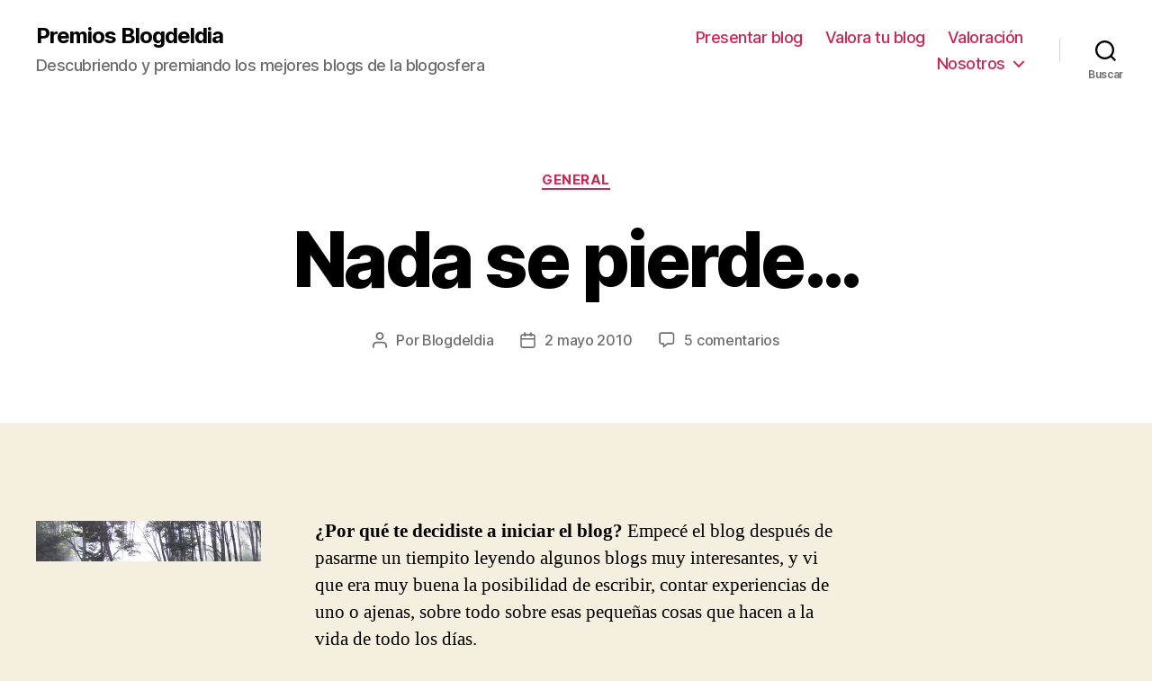

--- FILE ---
content_type: text/html; charset=UTF-8
request_url: https://www.blogdeldia.org/2010/05/nada-se-pierde/
body_size: 15475
content:
<!DOCTYPE html>

<html class="no-js" lang="es">

	<head>

		<meta charset="UTF-8">
		<meta name="viewport" content="width=device-width, initial-scale=1.0" >

		<link rel="profile" href="https://gmpg.org/xfn/11">

		<title>Nada se pierde&#8230; &#8211; Premios Blogdeldia</title>
<meta name='robots' content='max-image-preview:large' />
<link rel='dns-prefetch' href='//s.w.org' />
<link rel="alternate" type="application/rss+xml" title="Premios Blogdeldia &raquo; Feed" href="https://www.blogdeldia.org/feed/" />
<link rel="alternate" type="application/rss+xml" title="Premios Blogdeldia &raquo; Feed de los comentarios" href="https://www.blogdeldia.org/comments/feed/" />
<link rel="alternate" type="application/rss+xml" title="Premios Blogdeldia &raquo; Comentario Nada se pierde&#8230; del feed" href="https://www.blogdeldia.org/2010/05/nada-se-pierde/feed/" />
<script>
window._wpemojiSettings = {"baseUrl":"https:\/\/s.w.org\/images\/core\/emoji\/14.0.0\/72x72\/","ext":".png","svgUrl":"https:\/\/s.w.org\/images\/core\/emoji\/14.0.0\/svg\/","svgExt":".svg","source":{"concatemoji":"https:\/\/www.blogdeldia.org\/wp-includes\/js\/wp-emoji-release.min.js?ver=bc110db4411f121043e01bf0942110e6"}};
/*! This file is auto-generated */
!function(e,a,t){var n,r,o,i=a.createElement("canvas"),p=i.getContext&&i.getContext("2d");function s(e,t){var a=String.fromCharCode,e=(p.clearRect(0,0,i.width,i.height),p.fillText(a.apply(this,e),0,0),i.toDataURL());return p.clearRect(0,0,i.width,i.height),p.fillText(a.apply(this,t),0,0),e===i.toDataURL()}function c(e){var t=a.createElement("script");t.src=e,t.defer=t.type="text/javascript",a.getElementsByTagName("head")[0].appendChild(t)}for(o=Array("flag","emoji"),t.supports={everything:!0,everythingExceptFlag:!0},r=0;r<o.length;r++)t.supports[o[r]]=function(e){if(!p||!p.fillText)return!1;switch(p.textBaseline="top",p.font="600 32px Arial",e){case"flag":return s([127987,65039,8205,9895,65039],[127987,65039,8203,9895,65039])?!1:!s([55356,56826,55356,56819],[55356,56826,8203,55356,56819])&&!s([55356,57332,56128,56423,56128,56418,56128,56421,56128,56430,56128,56423,56128,56447],[55356,57332,8203,56128,56423,8203,56128,56418,8203,56128,56421,8203,56128,56430,8203,56128,56423,8203,56128,56447]);case"emoji":return!s([129777,127995,8205,129778,127999],[129777,127995,8203,129778,127999])}return!1}(o[r]),t.supports.everything=t.supports.everything&&t.supports[o[r]],"flag"!==o[r]&&(t.supports.everythingExceptFlag=t.supports.everythingExceptFlag&&t.supports[o[r]]);t.supports.everythingExceptFlag=t.supports.everythingExceptFlag&&!t.supports.flag,t.DOMReady=!1,t.readyCallback=function(){t.DOMReady=!0},t.supports.everything||(n=function(){t.readyCallback()},a.addEventListener?(a.addEventListener("DOMContentLoaded",n,!1),e.addEventListener("load",n,!1)):(e.attachEvent("onload",n),a.attachEvent("onreadystatechange",function(){"complete"===a.readyState&&t.readyCallback()})),(e=t.source||{}).concatemoji?c(e.concatemoji):e.wpemoji&&e.twemoji&&(c(e.twemoji),c(e.wpemoji)))}(window,document,window._wpemojiSettings);
</script>
<style>
img.wp-smiley,
img.emoji {
	display: inline !important;
	border: none !important;
	box-shadow: none !important;
	height: 1em !important;
	width: 1em !important;
	margin: 0 0.07em !important;
	vertical-align: -0.1em !important;
	background: none !important;
	padding: 0 !important;
}
</style>
	<link rel='stylesheet' id='wp-block-library-css'  href='https://www.blogdeldia.org/wp-includes/css/dist/block-library/style.min.css?ver=bc110db4411f121043e01bf0942110e6' media='all' />
<style id='global-styles-inline-css'>
body{--wp--preset--color--black: #000000;--wp--preset--color--cyan-bluish-gray: #abb8c3;--wp--preset--color--white: #ffffff;--wp--preset--color--pale-pink: #f78da7;--wp--preset--color--vivid-red: #cf2e2e;--wp--preset--color--luminous-vivid-orange: #ff6900;--wp--preset--color--luminous-vivid-amber: #fcb900;--wp--preset--color--light-green-cyan: #7bdcb5;--wp--preset--color--vivid-green-cyan: #00d084;--wp--preset--color--pale-cyan-blue: #8ed1fc;--wp--preset--color--vivid-cyan-blue: #0693e3;--wp--preset--color--vivid-purple: #9b51e0;--wp--preset--color--accent: #cd2653;--wp--preset--color--primary: #000000;--wp--preset--color--secondary: #6d6d6d;--wp--preset--color--subtle-background: #dcd7ca;--wp--preset--color--background: #f5efe0;--wp--preset--gradient--vivid-cyan-blue-to-vivid-purple: linear-gradient(135deg,rgba(6,147,227,1) 0%,rgb(155,81,224) 100%);--wp--preset--gradient--light-green-cyan-to-vivid-green-cyan: linear-gradient(135deg,rgb(122,220,180) 0%,rgb(0,208,130) 100%);--wp--preset--gradient--luminous-vivid-amber-to-luminous-vivid-orange: linear-gradient(135deg,rgba(252,185,0,1) 0%,rgba(255,105,0,1) 100%);--wp--preset--gradient--luminous-vivid-orange-to-vivid-red: linear-gradient(135deg,rgba(255,105,0,1) 0%,rgb(207,46,46) 100%);--wp--preset--gradient--very-light-gray-to-cyan-bluish-gray: linear-gradient(135deg,rgb(238,238,238) 0%,rgb(169,184,195) 100%);--wp--preset--gradient--cool-to-warm-spectrum: linear-gradient(135deg,rgb(74,234,220) 0%,rgb(151,120,209) 20%,rgb(207,42,186) 40%,rgb(238,44,130) 60%,rgb(251,105,98) 80%,rgb(254,248,76) 100%);--wp--preset--gradient--blush-light-purple: linear-gradient(135deg,rgb(255,206,236) 0%,rgb(152,150,240) 100%);--wp--preset--gradient--blush-bordeaux: linear-gradient(135deg,rgb(254,205,165) 0%,rgb(254,45,45) 50%,rgb(107,0,62) 100%);--wp--preset--gradient--luminous-dusk: linear-gradient(135deg,rgb(255,203,112) 0%,rgb(199,81,192) 50%,rgb(65,88,208) 100%);--wp--preset--gradient--pale-ocean: linear-gradient(135deg,rgb(255,245,203) 0%,rgb(182,227,212) 50%,rgb(51,167,181) 100%);--wp--preset--gradient--electric-grass: linear-gradient(135deg,rgb(202,248,128) 0%,rgb(113,206,126) 100%);--wp--preset--gradient--midnight: linear-gradient(135deg,rgb(2,3,129) 0%,rgb(40,116,252) 100%);--wp--preset--duotone--dark-grayscale: url('#wp-duotone-dark-grayscale');--wp--preset--duotone--grayscale: url('#wp-duotone-grayscale');--wp--preset--duotone--purple-yellow: url('#wp-duotone-purple-yellow');--wp--preset--duotone--blue-red: url('#wp-duotone-blue-red');--wp--preset--duotone--midnight: url('#wp-duotone-midnight');--wp--preset--duotone--magenta-yellow: url('#wp-duotone-magenta-yellow');--wp--preset--duotone--purple-green: url('#wp-duotone-purple-green');--wp--preset--duotone--blue-orange: url('#wp-duotone-blue-orange');--wp--preset--font-size--small: 18px;--wp--preset--font-size--medium: 20px;--wp--preset--font-size--large: 26.25px;--wp--preset--font-size--x-large: 42px;--wp--preset--font-size--normal: 21px;--wp--preset--font-size--larger: 32px;}.has-black-color{color: var(--wp--preset--color--black) !important;}.has-cyan-bluish-gray-color{color: var(--wp--preset--color--cyan-bluish-gray) !important;}.has-white-color{color: var(--wp--preset--color--white) !important;}.has-pale-pink-color{color: var(--wp--preset--color--pale-pink) !important;}.has-vivid-red-color{color: var(--wp--preset--color--vivid-red) !important;}.has-luminous-vivid-orange-color{color: var(--wp--preset--color--luminous-vivid-orange) !important;}.has-luminous-vivid-amber-color{color: var(--wp--preset--color--luminous-vivid-amber) !important;}.has-light-green-cyan-color{color: var(--wp--preset--color--light-green-cyan) !important;}.has-vivid-green-cyan-color{color: var(--wp--preset--color--vivid-green-cyan) !important;}.has-pale-cyan-blue-color{color: var(--wp--preset--color--pale-cyan-blue) !important;}.has-vivid-cyan-blue-color{color: var(--wp--preset--color--vivid-cyan-blue) !important;}.has-vivid-purple-color{color: var(--wp--preset--color--vivid-purple) !important;}.has-black-background-color{background-color: var(--wp--preset--color--black) !important;}.has-cyan-bluish-gray-background-color{background-color: var(--wp--preset--color--cyan-bluish-gray) !important;}.has-white-background-color{background-color: var(--wp--preset--color--white) !important;}.has-pale-pink-background-color{background-color: var(--wp--preset--color--pale-pink) !important;}.has-vivid-red-background-color{background-color: var(--wp--preset--color--vivid-red) !important;}.has-luminous-vivid-orange-background-color{background-color: var(--wp--preset--color--luminous-vivid-orange) !important;}.has-luminous-vivid-amber-background-color{background-color: var(--wp--preset--color--luminous-vivid-amber) !important;}.has-light-green-cyan-background-color{background-color: var(--wp--preset--color--light-green-cyan) !important;}.has-vivid-green-cyan-background-color{background-color: var(--wp--preset--color--vivid-green-cyan) !important;}.has-pale-cyan-blue-background-color{background-color: var(--wp--preset--color--pale-cyan-blue) !important;}.has-vivid-cyan-blue-background-color{background-color: var(--wp--preset--color--vivid-cyan-blue) !important;}.has-vivid-purple-background-color{background-color: var(--wp--preset--color--vivid-purple) !important;}.has-black-border-color{border-color: var(--wp--preset--color--black) !important;}.has-cyan-bluish-gray-border-color{border-color: var(--wp--preset--color--cyan-bluish-gray) !important;}.has-white-border-color{border-color: var(--wp--preset--color--white) !important;}.has-pale-pink-border-color{border-color: var(--wp--preset--color--pale-pink) !important;}.has-vivid-red-border-color{border-color: var(--wp--preset--color--vivid-red) !important;}.has-luminous-vivid-orange-border-color{border-color: var(--wp--preset--color--luminous-vivid-orange) !important;}.has-luminous-vivid-amber-border-color{border-color: var(--wp--preset--color--luminous-vivid-amber) !important;}.has-light-green-cyan-border-color{border-color: var(--wp--preset--color--light-green-cyan) !important;}.has-vivid-green-cyan-border-color{border-color: var(--wp--preset--color--vivid-green-cyan) !important;}.has-pale-cyan-blue-border-color{border-color: var(--wp--preset--color--pale-cyan-blue) !important;}.has-vivid-cyan-blue-border-color{border-color: var(--wp--preset--color--vivid-cyan-blue) !important;}.has-vivid-purple-border-color{border-color: var(--wp--preset--color--vivid-purple) !important;}.has-vivid-cyan-blue-to-vivid-purple-gradient-background{background: var(--wp--preset--gradient--vivid-cyan-blue-to-vivid-purple) !important;}.has-light-green-cyan-to-vivid-green-cyan-gradient-background{background: var(--wp--preset--gradient--light-green-cyan-to-vivid-green-cyan) !important;}.has-luminous-vivid-amber-to-luminous-vivid-orange-gradient-background{background: var(--wp--preset--gradient--luminous-vivid-amber-to-luminous-vivid-orange) !important;}.has-luminous-vivid-orange-to-vivid-red-gradient-background{background: var(--wp--preset--gradient--luminous-vivid-orange-to-vivid-red) !important;}.has-very-light-gray-to-cyan-bluish-gray-gradient-background{background: var(--wp--preset--gradient--very-light-gray-to-cyan-bluish-gray) !important;}.has-cool-to-warm-spectrum-gradient-background{background: var(--wp--preset--gradient--cool-to-warm-spectrum) !important;}.has-blush-light-purple-gradient-background{background: var(--wp--preset--gradient--blush-light-purple) !important;}.has-blush-bordeaux-gradient-background{background: var(--wp--preset--gradient--blush-bordeaux) !important;}.has-luminous-dusk-gradient-background{background: var(--wp--preset--gradient--luminous-dusk) !important;}.has-pale-ocean-gradient-background{background: var(--wp--preset--gradient--pale-ocean) !important;}.has-electric-grass-gradient-background{background: var(--wp--preset--gradient--electric-grass) !important;}.has-midnight-gradient-background{background: var(--wp--preset--gradient--midnight) !important;}.has-small-font-size{font-size: var(--wp--preset--font-size--small) !important;}.has-medium-font-size{font-size: var(--wp--preset--font-size--medium) !important;}.has-large-font-size{font-size: var(--wp--preset--font-size--large) !important;}.has-x-large-font-size{font-size: var(--wp--preset--font-size--x-large) !important;}
</style>
<link rel='stylesheet' id='twentytwenty-style-css'  href='https://www.blogdeldia.org/wp-content/themes/twentytwenty/style.css?ver=2.0' media='all' />
<style id='twentytwenty-style-inline-css'>
.color-accent,.color-accent-hover:hover,.color-accent-hover:focus,:root .has-accent-color,.has-drop-cap:not(:focus):first-letter,.wp-block-button.is-style-outline,a { color: #cd2653; }blockquote,.border-color-accent,.border-color-accent-hover:hover,.border-color-accent-hover:focus { border-color: #cd2653; }button,.button,.faux-button,.wp-block-button__link,.wp-block-file .wp-block-file__button,input[type="button"],input[type="reset"],input[type="submit"],.bg-accent,.bg-accent-hover:hover,.bg-accent-hover:focus,:root .has-accent-background-color,.comment-reply-link { background-color: #cd2653; }.fill-children-accent,.fill-children-accent * { fill: #cd2653; }body,.entry-title a,:root .has-primary-color { color: #000000; }:root .has-primary-background-color { background-color: #000000; }cite,figcaption,.wp-caption-text,.post-meta,.entry-content .wp-block-archives li,.entry-content .wp-block-categories li,.entry-content .wp-block-latest-posts li,.wp-block-latest-comments__comment-date,.wp-block-latest-posts__post-date,.wp-block-embed figcaption,.wp-block-image figcaption,.wp-block-pullquote cite,.comment-metadata,.comment-respond .comment-notes,.comment-respond .logged-in-as,.pagination .dots,.entry-content hr:not(.has-background),hr.styled-separator,:root .has-secondary-color { color: #6d6d6d; }:root .has-secondary-background-color { background-color: #6d6d6d; }pre,fieldset,input,textarea,table,table *,hr { border-color: #dcd7ca; }caption,code,code,kbd,samp,.wp-block-table.is-style-stripes tbody tr:nth-child(odd),:root .has-subtle-background-background-color { background-color: #dcd7ca; }.wp-block-table.is-style-stripes { border-bottom-color: #dcd7ca; }.wp-block-latest-posts.is-grid li { border-top-color: #dcd7ca; }:root .has-subtle-background-color { color: #dcd7ca; }body:not(.overlay-header) .primary-menu > li > a,body:not(.overlay-header) .primary-menu > li > .icon,.modal-menu a,.footer-menu a, .footer-widgets a,#site-footer .wp-block-button.is-style-outline,.wp-block-pullquote:before,.singular:not(.overlay-header) .entry-header a,.archive-header a,.header-footer-group .color-accent,.header-footer-group .color-accent-hover:hover { color: #cd2653; }.social-icons a,#site-footer button:not(.toggle),#site-footer .button,#site-footer .faux-button,#site-footer .wp-block-button__link,#site-footer .wp-block-file__button,#site-footer input[type="button"],#site-footer input[type="reset"],#site-footer input[type="submit"] { background-color: #cd2653; }.header-footer-group,body:not(.overlay-header) #site-header .toggle,.menu-modal .toggle { color: #000000; }body:not(.overlay-header) .primary-menu ul { background-color: #000000; }body:not(.overlay-header) .primary-menu > li > ul:after { border-bottom-color: #000000; }body:not(.overlay-header) .primary-menu ul ul:after { border-left-color: #000000; }.site-description,body:not(.overlay-header) .toggle-inner .toggle-text,.widget .post-date,.widget .rss-date,.widget_archive li,.widget_categories li,.widget cite,.widget_pages li,.widget_meta li,.widget_nav_menu li,.powered-by-wordpress,.to-the-top,.singular .entry-header .post-meta,.singular:not(.overlay-header) .entry-header .post-meta a { color: #6d6d6d; }.header-footer-group pre,.header-footer-group fieldset,.header-footer-group input,.header-footer-group textarea,.header-footer-group table,.header-footer-group table *,.footer-nav-widgets-wrapper,#site-footer,.menu-modal nav *,.footer-widgets-outer-wrapper,.footer-top { border-color: #dcd7ca; }.header-footer-group table caption,body:not(.overlay-header) .header-inner .toggle-wrapper::before { background-color: #dcd7ca; }
</style>
<link rel='stylesheet' id='twentytwenty-print-style-css'  href='https://www.blogdeldia.org/wp-content/themes/twentytwenty/print.css?ver=2.0' media='print' />
<script src='https://www.blogdeldia.org/wp-content/themes/twentytwenty/assets/js/index.js?ver=2.0' id='twentytwenty-js-js' async></script>
<link rel="https://api.w.org/" href="https://www.blogdeldia.org/wp-json/" /><link rel="alternate" type="application/json" href="https://www.blogdeldia.org/wp-json/wp/v2/posts/2340" /><link rel="EditURI" type="application/rsd+xml" title="RSD" href="https://www.blogdeldia.org/xmlrpc.php?rsd" />
<link rel="wlwmanifest" type="application/wlwmanifest+xml" href="https://www.blogdeldia.org/wp-includes/wlwmanifest.xml" /> 

<link rel="canonical" href="https://www.blogdeldia.org/2010/05/nada-se-pierde/" />
<link rel='shortlink' href='https://www.blogdeldia.org/?p=2340' />
<link rel="alternate" type="application/json+oembed" href="https://www.blogdeldia.org/wp-json/oembed/1.0/embed?url=https%3A%2F%2Fwww.blogdeldia.org%2F2010%2F05%2Fnada-se-pierde%2F" />
<link rel="alternate" type="text/xml+oembed" href="https://www.blogdeldia.org/wp-json/oembed/1.0/embed?url=https%3A%2F%2Fwww.blogdeldia.org%2F2010%2F05%2Fnada-se-pierde%2F&#038;format=xml" />
	<script>document.documentElement.className = document.documentElement.className.replace( 'no-js', 'js' );</script>
	<link rel="icon" href="https://www.blogdeldia.org/wp-content/uploads/2017/11/Blogdeldia-favicon.jpg" sizes="32x32" />
<link rel="icon" href="https://www.blogdeldia.org/wp-content/uploads/2017/11/Blogdeldia-favicon.jpg" sizes="192x192" />
<link rel="apple-touch-icon" href="https://www.blogdeldia.org/wp-content/uploads/2017/11/Blogdeldia-favicon.jpg" />
<meta name="msapplication-TileImage" content="https://www.blogdeldia.org/wp-content/uploads/2017/11/Blogdeldia-favicon.jpg" />

	</head>

	<body class="post-template-default single single-post postid-2340 single-format-standard wp-embed-responsive singular enable-search-modal missing-post-thumbnail has-single-pagination showing-comments hide-avatars footer-top-visible">

		<a class="skip-link screen-reader-text" href="#site-content">Saltar al contenido</a><svg xmlns="http://www.w3.org/2000/svg" viewBox="0 0 0 0" width="0" height="0" focusable="false" role="none" style="visibility: hidden; position: absolute; left: -9999px; overflow: hidden;" ><defs><filter id="wp-duotone-dark-grayscale"><feColorMatrix color-interpolation-filters="sRGB" type="matrix" values=" .299 .587 .114 0 0 .299 .587 .114 0 0 .299 .587 .114 0 0 .299 .587 .114 0 0 " /><feComponentTransfer color-interpolation-filters="sRGB" ><feFuncR type="table" tableValues="0 0.49803921568627" /><feFuncG type="table" tableValues="0 0.49803921568627" /><feFuncB type="table" tableValues="0 0.49803921568627" /><feFuncA type="table" tableValues="1 1" /></feComponentTransfer><feComposite in2="SourceGraphic" operator="in" /></filter></defs></svg><svg xmlns="http://www.w3.org/2000/svg" viewBox="0 0 0 0" width="0" height="0" focusable="false" role="none" style="visibility: hidden; position: absolute; left: -9999px; overflow: hidden;" ><defs><filter id="wp-duotone-grayscale"><feColorMatrix color-interpolation-filters="sRGB" type="matrix" values=" .299 .587 .114 0 0 .299 .587 .114 0 0 .299 .587 .114 0 0 .299 .587 .114 0 0 " /><feComponentTransfer color-interpolation-filters="sRGB" ><feFuncR type="table" tableValues="0 1" /><feFuncG type="table" tableValues="0 1" /><feFuncB type="table" tableValues="0 1" /><feFuncA type="table" tableValues="1 1" /></feComponentTransfer><feComposite in2="SourceGraphic" operator="in" /></filter></defs></svg><svg xmlns="http://www.w3.org/2000/svg" viewBox="0 0 0 0" width="0" height="0" focusable="false" role="none" style="visibility: hidden; position: absolute; left: -9999px; overflow: hidden;" ><defs><filter id="wp-duotone-purple-yellow"><feColorMatrix color-interpolation-filters="sRGB" type="matrix" values=" .299 .587 .114 0 0 .299 .587 .114 0 0 .299 .587 .114 0 0 .299 .587 .114 0 0 " /><feComponentTransfer color-interpolation-filters="sRGB" ><feFuncR type="table" tableValues="0.54901960784314 0.98823529411765" /><feFuncG type="table" tableValues="0 1" /><feFuncB type="table" tableValues="0.71764705882353 0.25490196078431" /><feFuncA type="table" tableValues="1 1" /></feComponentTransfer><feComposite in2="SourceGraphic" operator="in" /></filter></defs></svg><svg xmlns="http://www.w3.org/2000/svg" viewBox="0 0 0 0" width="0" height="0" focusable="false" role="none" style="visibility: hidden; position: absolute; left: -9999px; overflow: hidden;" ><defs><filter id="wp-duotone-blue-red"><feColorMatrix color-interpolation-filters="sRGB" type="matrix" values=" .299 .587 .114 0 0 .299 .587 .114 0 0 .299 .587 .114 0 0 .299 .587 .114 0 0 " /><feComponentTransfer color-interpolation-filters="sRGB" ><feFuncR type="table" tableValues="0 1" /><feFuncG type="table" tableValues="0 0.27843137254902" /><feFuncB type="table" tableValues="0.5921568627451 0.27843137254902" /><feFuncA type="table" tableValues="1 1" /></feComponentTransfer><feComposite in2="SourceGraphic" operator="in" /></filter></defs></svg><svg xmlns="http://www.w3.org/2000/svg" viewBox="0 0 0 0" width="0" height="0" focusable="false" role="none" style="visibility: hidden; position: absolute; left: -9999px; overflow: hidden;" ><defs><filter id="wp-duotone-midnight"><feColorMatrix color-interpolation-filters="sRGB" type="matrix" values=" .299 .587 .114 0 0 .299 .587 .114 0 0 .299 .587 .114 0 0 .299 .587 .114 0 0 " /><feComponentTransfer color-interpolation-filters="sRGB" ><feFuncR type="table" tableValues="0 0" /><feFuncG type="table" tableValues="0 0.64705882352941" /><feFuncB type="table" tableValues="0 1" /><feFuncA type="table" tableValues="1 1" /></feComponentTransfer><feComposite in2="SourceGraphic" operator="in" /></filter></defs></svg><svg xmlns="http://www.w3.org/2000/svg" viewBox="0 0 0 0" width="0" height="0" focusable="false" role="none" style="visibility: hidden; position: absolute; left: -9999px; overflow: hidden;" ><defs><filter id="wp-duotone-magenta-yellow"><feColorMatrix color-interpolation-filters="sRGB" type="matrix" values=" .299 .587 .114 0 0 .299 .587 .114 0 0 .299 .587 .114 0 0 .299 .587 .114 0 0 " /><feComponentTransfer color-interpolation-filters="sRGB" ><feFuncR type="table" tableValues="0.78039215686275 1" /><feFuncG type="table" tableValues="0 0.94901960784314" /><feFuncB type="table" tableValues="0.35294117647059 0.47058823529412" /><feFuncA type="table" tableValues="1 1" /></feComponentTransfer><feComposite in2="SourceGraphic" operator="in" /></filter></defs></svg><svg xmlns="http://www.w3.org/2000/svg" viewBox="0 0 0 0" width="0" height="0" focusable="false" role="none" style="visibility: hidden; position: absolute; left: -9999px; overflow: hidden;" ><defs><filter id="wp-duotone-purple-green"><feColorMatrix color-interpolation-filters="sRGB" type="matrix" values=" .299 .587 .114 0 0 .299 .587 .114 0 0 .299 .587 .114 0 0 .299 .587 .114 0 0 " /><feComponentTransfer color-interpolation-filters="sRGB" ><feFuncR type="table" tableValues="0.65098039215686 0.40392156862745" /><feFuncG type="table" tableValues="0 1" /><feFuncB type="table" tableValues="0.44705882352941 0.4" /><feFuncA type="table" tableValues="1 1" /></feComponentTransfer><feComposite in2="SourceGraphic" operator="in" /></filter></defs></svg><svg xmlns="http://www.w3.org/2000/svg" viewBox="0 0 0 0" width="0" height="0" focusable="false" role="none" style="visibility: hidden; position: absolute; left: -9999px; overflow: hidden;" ><defs><filter id="wp-duotone-blue-orange"><feColorMatrix color-interpolation-filters="sRGB" type="matrix" values=" .299 .587 .114 0 0 .299 .587 .114 0 0 .299 .587 .114 0 0 .299 .587 .114 0 0 " /><feComponentTransfer color-interpolation-filters="sRGB" ><feFuncR type="table" tableValues="0.098039215686275 1" /><feFuncG type="table" tableValues="0 0.66274509803922" /><feFuncB type="table" tableValues="0.84705882352941 0.41960784313725" /><feFuncA type="table" tableValues="1 1" /></feComponentTransfer><feComposite in2="SourceGraphic" operator="in" /></filter></defs></svg>
		<header id="site-header" class="header-footer-group">

			<div class="header-inner section-inner">

				<div class="header-titles-wrapper">

					
						<button class="toggle search-toggle mobile-search-toggle" data-toggle-target=".search-modal" data-toggle-body-class="showing-search-modal" data-set-focus=".search-modal .search-field" aria-expanded="false">
							<span class="toggle-inner">
								<span class="toggle-icon">
									<svg class="svg-icon" aria-hidden="true" role="img" focusable="false" xmlns="http://www.w3.org/2000/svg" width="23" height="23" viewBox="0 0 23 23"><path d="M38.710696,48.0601792 L43,52.3494831 L41.3494831,54 L37.0601792,49.710696 C35.2632422,51.1481185 32.9839107,52.0076499 30.5038249,52.0076499 C24.7027226,52.0076499 20,47.3049272 20,41.5038249 C20,35.7027226 24.7027226,31 30.5038249,31 C36.3049272,31 41.0076499,35.7027226 41.0076499,41.5038249 C41.0076499,43.9839107 40.1481185,46.2632422 38.710696,48.0601792 Z M36.3875844,47.1716785 C37.8030221,45.7026647 38.6734666,43.7048964 38.6734666,41.5038249 C38.6734666,36.9918565 35.0157934,33.3341833 30.5038249,33.3341833 C25.9918565,33.3341833 22.3341833,36.9918565 22.3341833,41.5038249 C22.3341833,46.0157934 25.9918565,49.6734666 30.5038249,49.6734666 C32.7048964,49.6734666 34.7026647,48.8030221 36.1716785,47.3875844 C36.2023931,47.347638 36.2360451,47.3092237 36.2726343,47.2726343 C36.3092237,47.2360451 36.347638,47.2023931 36.3875844,47.1716785 Z" transform="translate(-20 -31)" /></svg>								</span>
								<span class="toggle-text">Buscar</span>
							</span>
						</button><!-- .search-toggle -->

					
					<div class="header-titles">

						<div class="site-title faux-heading"><a href="https://www.blogdeldia.org/">Premios Blogdeldia</a></div><div class="site-description">Descubriendo y premiando los mejores blogs de la blogosfera</div><!-- .site-description -->
					</div><!-- .header-titles -->

					<button class="toggle nav-toggle mobile-nav-toggle" data-toggle-target=".menu-modal"  data-toggle-body-class="showing-menu-modal" aria-expanded="false" data-set-focus=".close-nav-toggle">
						<span class="toggle-inner">
							<span class="toggle-icon">
								<svg class="svg-icon" aria-hidden="true" role="img" focusable="false" xmlns="http://www.w3.org/2000/svg" width="26" height="7" viewBox="0 0 26 7"><path fill-rule="evenodd" d="M332.5,45 C330.567003,45 329,43.4329966 329,41.5 C329,39.5670034 330.567003,38 332.5,38 C334.432997,38 336,39.5670034 336,41.5 C336,43.4329966 334.432997,45 332.5,45 Z M342,45 C340.067003,45 338.5,43.4329966 338.5,41.5 C338.5,39.5670034 340.067003,38 342,38 C343.932997,38 345.5,39.5670034 345.5,41.5 C345.5,43.4329966 343.932997,45 342,45 Z M351.5,45 C349.567003,45 348,43.4329966 348,41.5 C348,39.5670034 349.567003,38 351.5,38 C353.432997,38 355,39.5670034 355,41.5 C355,43.4329966 353.432997,45 351.5,45 Z" transform="translate(-329 -38)" /></svg>							</span>
							<span class="toggle-text">Menú</span>
						</span>
					</button><!-- .nav-toggle -->

				</div><!-- .header-titles-wrapper -->

				<div class="header-navigation-wrapper">

					
							<nav class="primary-menu-wrapper" aria-label="Horizontal">

								<ul class="primary-menu reset-list-style">

								<li class="page_item page-item-74"><a href="https://www.blogdeldia.org/recomendar-blog/">Presentar blog</a></li>
<li class="page_item page-item-1053"><a href="https://www.blogdeldia.org/valora-tu-blog/">Valora tu blog</a></li>
<li class="page_item page-item-8"><a href="https://www.blogdeldia.org/valoracion/">Valoración</a></li>
<li class="page_item page-item-20 page_item_has_children menu-item-has-children"><a href="https://www.blogdeldia.org/acerca/">Nosotros</a><span class="icon"></span>
<ul class='children'>
	<li class="page_item page-item-4850"><a href="https://www.blogdeldia.org/acerca/cookie-policy/">Política de cookies</a></li>
	<li class="page_item page-item-4846"><a href="https://www.blogdeldia.org/acerca/politica-de-privacidad/">Política de privacidad</a></li>
</ul>
</li>

								</ul>

							</nav><!-- .primary-menu-wrapper -->

						
						<div class="header-toggles hide-no-js">

						
							<div class="toggle-wrapper search-toggle-wrapper">

								<button class="toggle search-toggle desktop-search-toggle" data-toggle-target=".search-modal" data-toggle-body-class="showing-search-modal" data-set-focus=".search-modal .search-field" aria-expanded="false">
									<span class="toggle-inner">
										<svg class="svg-icon" aria-hidden="true" role="img" focusable="false" xmlns="http://www.w3.org/2000/svg" width="23" height="23" viewBox="0 0 23 23"><path d="M38.710696,48.0601792 L43,52.3494831 L41.3494831,54 L37.0601792,49.710696 C35.2632422,51.1481185 32.9839107,52.0076499 30.5038249,52.0076499 C24.7027226,52.0076499 20,47.3049272 20,41.5038249 C20,35.7027226 24.7027226,31 30.5038249,31 C36.3049272,31 41.0076499,35.7027226 41.0076499,41.5038249 C41.0076499,43.9839107 40.1481185,46.2632422 38.710696,48.0601792 Z M36.3875844,47.1716785 C37.8030221,45.7026647 38.6734666,43.7048964 38.6734666,41.5038249 C38.6734666,36.9918565 35.0157934,33.3341833 30.5038249,33.3341833 C25.9918565,33.3341833 22.3341833,36.9918565 22.3341833,41.5038249 C22.3341833,46.0157934 25.9918565,49.6734666 30.5038249,49.6734666 C32.7048964,49.6734666 34.7026647,48.8030221 36.1716785,47.3875844 C36.2023931,47.347638 36.2360451,47.3092237 36.2726343,47.2726343 C36.3092237,47.2360451 36.347638,47.2023931 36.3875844,47.1716785 Z" transform="translate(-20 -31)" /></svg>										<span class="toggle-text">Buscar</span>
									</span>
								</button><!-- .search-toggle -->

							</div>

							
						</div><!-- .header-toggles -->
						
				</div><!-- .header-navigation-wrapper -->

			</div><!-- .header-inner -->

			<div class="search-modal cover-modal header-footer-group" data-modal-target-string=".search-modal" role="dialog" aria-modal="true" aria-label="Buscar">

	<div class="search-modal-inner modal-inner">

		<div class="section-inner">

			<form role="search" aria-label="Buscar:" method="get" class="search-form" action="https://www.blogdeldia.org/">
	<label for="search-form-1">
		<span class="screen-reader-text">Buscar:</span>
		<input type="search" id="search-form-1" class="search-field" placeholder="Buscar &hellip;" value="" name="s" />
	</label>
	<input type="submit" class="search-submit" value="Buscar" />
</form>

			<button class="toggle search-untoggle close-search-toggle fill-children-current-color" data-toggle-target=".search-modal" data-toggle-body-class="showing-search-modal" data-set-focus=".search-modal .search-field">
				<span class="screen-reader-text">Cerrar la búsqueda</span>
				<svg class="svg-icon" aria-hidden="true" role="img" focusable="false" xmlns="http://www.w3.org/2000/svg" width="16" height="16" viewBox="0 0 16 16"><polygon fill="" fill-rule="evenodd" points="6.852 7.649 .399 1.195 1.445 .149 7.899 6.602 14.352 .149 15.399 1.195 8.945 7.649 15.399 14.102 14.352 15.149 7.899 8.695 1.445 15.149 .399 14.102" /></svg>			</button><!-- .search-toggle -->

		</div><!-- .section-inner -->

	</div><!-- .search-modal-inner -->

</div><!-- .menu-modal -->

		</header><!-- #site-header -->

		
<div class="menu-modal cover-modal header-footer-group" data-modal-target-string=".menu-modal">

	<div class="menu-modal-inner modal-inner">

		<div class="menu-wrapper section-inner">

			<div class="menu-top">

				<button class="toggle close-nav-toggle fill-children-current-color" data-toggle-target=".menu-modal" data-toggle-body-class="showing-menu-modal" data-set-focus=".menu-modal">
					<span class="toggle-text">Cerrar el menú</span>
					<svg class="svg-icon" aria-hidden="true" role="img" focusable="false" xmlns="http://www.w3.org/2000/svg" width="16" height="16" viewBox="0 0 16 16"><polygon fill="" fill-rule="evenodd" points="6.852 7.649 .399 1.195 1.445 .149 7.899 6.602 14.352 .149 15.399 1.195 8.945 7.649 15.399 14.102 14.352 15.149 7.899 8.695 1.445 15.149 .399 14.102" /></svg>				</button><!-- .nav-toggle -->

				
					<nav class="mobile-menu" aria-label="Móvil">

						<ul class="modal-menu reset-list-style">

						<li class="page_item page-item-74"><div class="ancestor-wrapper"><a href="https://www.blogdeldia.org/recomendar-blog/">Presentar blog</a></div><!-- .ancestor-wrapper --></li>
<li class="page_item page-item-1053"><div class="ancestor-wrapper"><a href="https://www.blogdeldia.org/valora-tu-blog/">Valora tu blog</a></div><!-- .ancestor-wrapper --></li>
<li class="page_item page-item-8"><div class="ancestor-wrapper"><a href="https://www.blogdeldia.org/valoracion/">Valoración</a></div><!-- .ancestor-wrapper --></li>
<li class="page_item page-item-20 page_item_has_children menu-item-has-children"><div class="ancestor-wrapper"><a href="https://www.blogdeldia.org/acerca/">Nosotros</a><button class="toggle sub-menu-toggle fill-children-current-color" data-toggle-target=".menu-modal .page-item-20 > ul" data-toggle-type="slidetoggle" data-toggle-duration="250" aria-expanded="false"><span class="screen-reader-text">Mostrar el submenú</span><svg class="svg-icon" aria-hidden="true" role="img" focusable="false" xmlns="http://www.w3.org/2000/svg" width="20" height="12" viewBox="0 0 20 12"><polygon fill="" fill-rule="evenodd" points="1319.899 365.778 1327.678 358 1329.799 360.121 1319.899 370.021 1310 360.121 1312.121 358" transform="translate(-1310 -358)" /></svg></button></div><!-- .ancestor-wrapper -->
<ul class='children'>
	<li class="page_item page-item-4850"><div class="ancestor-wrapper"><a href="https://www.blogdeldia.org/acerca/cookie-policy/">Política de cookies</a></div><!-- .ancestor-wrapper --></li>
	<li class="page_item page-item-4846"><div class="ancestor-wrapper"><a href="https://www.blogdeldia.org/acerca/politica-de-privacidad/">Política de privacidad</a></div><!-- .ancestor-wrapper --></li>
</ul>
</li>

						</ul>

					</nav>

					
			</div><!-- .menu-top -->

			<div class="menu-bottom">

				
			</div><!-- .menu-bottom -->

		</div><!-- .menu-wrapper -->

	</div><!-- .menu-modal-inner -->

</div><!-- .menu-modal -->

<main id="site-content">

	
<article class="post-2340 post type-post status-publish format-standard hentry category-general" id="post-2340">

	
<header class="entry-header has-text-align-center header-footer-group">

	<div class="entry-header-inner section-inner medium">

		
			<div class="entry-categories">
				<span class="screen-reader-text">Categorías</span>
				<div class="entry-categories-inner">
					<a href="https://www.blogdeldia.org/category/general/" rel="category tag">General</a>				</div><!-- .entry-categories-inner -->
			</div><!-- .entry-categories -->

			<h1 class="entry-title">Nada se pierde&#8230;</h1>
		<div class="post-meta-wrapper post-meta-single post-meta-single-top">

			<ul class="post-meta">

									<li class="post-author meta-wrapper">
						<span class="meta-icon">
							<span class="screen-reader-text">Autor de la entrada</span>
							<svg class="svg-icon" aria-hidden="true" role="img" focusable="false" xmlns="http://www.w3.org/2000/svg" width="18" height="20" viewBox="0 0 18 20"><path fill="" d="M18,19 C18,19.5522847 17.5522847,20 17,20 C16.4477153,20 16,19.5522847 16,19 L16,17 C16,15.3431458 14.6568542,14 13,14 L5,14 C3.34314575,14 2,15.3431458 2,17 L2,19 C2,19.5522847 1.55228475,20 1,20 C0.44771525,20 0,19.5522847 0,19 L0,17 C0,14.2385763 2.23857625,12 5,12 L13,12 C15.7614237,12 18,14.2385763 18,17 L18,19 Z M9,10 C6.23857625,10 4,7.76142375 4,5 C4,2.23857625 6.23857625,0 9,0 C11.7614237,0 14,2.23857625 14,5 C14,7.76142375 11.7614237,10 9,10 Z M9,8 C10.6568542,8 12,6.65685425 12,5 C12,3.34314575 10.6568542,2 9,2 C7.34314575,2 6,3.34314575 6,5 C6,6.65685425 7.34314575,8 9,8 Z" /></svg>						</span>
						<span class="meta-text">
							Por <a href="https://www.blogdeldia.org/author/blogdeldia/">Blogdeldia</a>						</span>
					</li>
										<li class="post-date meta-wrapper">
						<span class="meta-icon">
							<span class="screen-reader-text">Fecha de la entrada</span>
							<svg class="svg-icon" aria-hidden="true" role="img" focusable="false" xmlns="http://www.w3.org/2000/svg" width="18" height="19" viewBox="0 0 18 19"><path fill="" d="M4.60069444,4.09375 L3.25,4.09375 C2.47334957,4.09375 1.84375,4.72334957 1.84375,5.5 L1.84375,7.26736111 L16.15625,7.26736111 L16.15625,5.5 C16.15625,4.72334957 15.5266504,4.09375 14.75,4.09375 L13.3993056,4.09375 L13.3993056,4.55555556 C13.3993056,5.02154581 13.0215458,5.39930556 12.5555556,5.39930556 C12.0895653,5.39930556 11.7118056,5.02154581 11.7118056,4.55555556 L11.7118056,4.09375 L6.28819444,4.09375 L6.28819444,4.55555556 C6.28819444,5.02154581 5.9104347,5.39930556 5.44444444,5.39930556 C4.97845419,5.39930556 4.60069444,5.02154581 4.60069444,4.55555556 L4.60069444,4.09375 Z M6.28819444,2.40625 L11.7118056,2.40625 L11.7118056,1 C11.7118056,0.534009742 12.0895653,0.15625 12.5555556,0.15625 C13.0215458,0.15625 13.3993056,0.534009742 13.3993056,1 L13.3993056,2.40625 L14.75,2.40625 C16.4586309,2.40625 17.84375,3.79136906 17.84375,5.5 L17.84375,15.875 C17.84375,17.5836309 16.4586309,18.96875 14.75,18.96875 L3.25,18.96875 C1.54136906,18.96875 0.15625,17.5836309 0.15625,15.875 L0.15625,5.5 C0.15625,3.79136906 1.54136906,2.40625 3.25,2.40625 L4.60069444,2.40625 L4.60069444,1 C4.60069444,0.534009742 4.97845419,0.15625 5.44444444,0.15625 C5.9104347,0.15625 6.28819444,0.534009742 6.28819444,1 L6.28819444,2.40625 Z M1.84375,8.95486111 L1.84375,15.875 C1.84375,16.6516504 2.47334957,17.28125 3.25,17.28125 L14.75,17.28125 C15.5266504,17.28125 16.15625,16.6516504 16.15625,15.875 L16.15625,8.95486111 L1.84375,8.95486111 Z" /></svg>						</span>
						<span class="meta-text">
							<a href="https://www.blogdeldia.org/2010/05/nada-se-pierde/">2 mayo 2010</a>
						</span>
					</li>
										<li class="post-comment-link meta-wrapper">
						<span class="meta-icon">
							<svg class="svg-icon" aria-hidden="true" role="img" focusable="false" xmlns="http://www.w3.org/2000/svg" width="19" height="19" viewBox="0 0 19 19"><path d="M9.43016863,13.2235931 C9.58624731,13.094699 9.7823475,13.0241935 9.98476849,13.0241935 L15.0564516,13.0241935 C15.8581553,13.0241935 16.5080645,12.3742843 16.5080645,11.5725806 L16.5080645,3.44354839 C16.5080645,2.64184472 15.8581553,1.99193548 15.0564516,1.99193548 L3.44354839,1.99193548 C2.64184472,1.99193548 1.99193548,2.64184472 1.99193548,3.44354839 L1.99193548,11.5725806 C1.99193548,12.3742843 2.64184472,13.0241935 3.44354839,13.0241935 L5.76612903,13.0241935 C6.24715123,13.0241935 6.63709677,13.4141391 6.63709677,13.8951613 L6.63709677,15.5301903 L9.43016863,13.2235931 Z M3.44354839,14.766129 C1.67980032,14.766129 0.25,13.3363287 0.25,11.5725806 L0.25,3.44354839 C0.25,1.67980032 1.67980032,0.25 3.44354839,0.25 L15.0564516,0.25 C16.8201997,0.25 18.25,1.67980032 18.25,3.44354839 L18.25,11.5725806 C18.25,13.3363287 16.8201997,14.766129 15.0564516,14.766129 L10.2979143,14.766129 L6.32072889,18.0506004 C5.75274472,18.5196577 4.89516129,18.1156602 4.89516129,17.3790323 L4.89516129,14.766129 L3.44354839,14.766129 Z" /></svg>						</span>
						<span class="meta-text">
							<a href="https://www.blogdeldia.org/2010/05/nada-se-pierde/#comments">5 comentarios<span class="screen-reader-text"> en Nada se pierde&#8230;</span></a>						</span>
					</li>
					
			</ul><!-- .post-meta -->

		</div><!-- .post-meta-wrapper -->

		
	</div><!-- .entry-header-inner -->

</header><!-- .entry-header -->

	<div class="post-inner thin ">

		<div class="entry-content">

			<p><strong><a href="http://nadasepierde.wordpress.com/"><img class="alignleft size-full wp-image-2341" title="nada se pierde" src="http://www.blogdeldia.org/wp-content/uploads/2010/04/pantallazo8.png" alt="nada se pierde" width="460" height="84" srcset="https://www.blogdeldia.org/wp-content/uploads/2010/04/pantallazo8.png 460w, https://www.blogdeldia.org/wp-content/uploads/2010/04/pantallazo8-300x54.png 300w" sizes="(max-width: 460px) 100vw, 460px" /></a></strong></p>
<p><strong>¿Por qué te decidiste a iniciar el blog?</strong> Empecé el blog después de pasarme un tiempito leyendo algunos blogs muy interesantes, y vi que era muy buena la posibilidad de escribir, contar experiencias de uno o ajenas, sobre todo sobre esas pequeñas cosas que hacen a la vida de todo los días.<br />
<strong>¿Cuál es el propósito del blog?</strong> Hay una frase que dijo John Lennon: la vida es eso que se te pasa mientras estás planeando otras cosas&#8230;. Contar, compartir y hablar sobre todo de esas cosas cotidianas, que en general nos pasan a todos, y muchas veces las perdemos de vista en la locura de todos los días.<br />
<strong>¿Alguna experiencia o anécdota destacable como blogger?</strong> Creo que lo mejor que encontré con el blog, es un montón de gente, como yo, como todos, a las que les pasa casi las mismas cosas, que tiene mucho que decir, que opinar y que contar, y se logra una identidad bastante importante, con gente que personalmente no se conoce. Esto es muy bueno<br />
<strong>¿Qué esperas del blog en el futuro?</strong> No tengo grandes expectativas, mas que poder seguir escribiendo, porque es lo que mas me gusta, sobre temas tan cotidianos para muchos, y seguir teniendo la misma respuesta de los demás, logrando esa empatía que se genera muchas veces.<br />
<strong>¿Cómo es la persona que hay detrás de este blog?</strong> Detrás de este blog, estoy yo, tal cual soy. Son pocos de mi entorno mas cercano que saben de él, y esto me da la libertad absoluta de hablar y contar lo que siento, aun de temas no muy sencillos, como divorcio, hijos, pareja. No hay condicionamientos. Lo que cuento, es lo que me pasa o me pasó. Creo que es totalmente transpartente.<br />
<strong>¿Qué dirías a los bloggers que empiezan?</strong> Les diría que todos tenemos algo interesante que contar, todos tenemos una historia, cosas que nos pasan. Compartirlo, es lo mejor que podemos hacer. Que se animen!</p>

		</div><!-- .entry-content -->

	</div><!-- .post-inner -->

	<div class="section-inner">
		
	</div><!-- .section-inner -->

	
	<nav class="pagination-single section-inner" aria-label="Entrada">

		<hr class="styled-separator is-style-wide" aria-hidden="true" />

		<div class="pagination-single-inner">

			
				<a class="previous-post" href="https://www.blogdeldia.org/2010/05/opina-y-debate/">
					<span class="arrow" aria-hidden="true">&larr;</span>
					<span class="title"><span class="title-inner">Opina y debate</span></span>
				</a>

				
				<a class="next-post" href="https://www.blogdeldia.org/2010/05/los-deseos-del-paladar/">
					<span class="arrow" aria-hidden="true">&rarr;</span>
						<span class="title"><span class="title-inner">Los deseos del paladar</span></span>
				</a>
				
		</div><!-- .pagination-single-inner -->

		<hr class="styled-separator is-style-wide" aria-hidden="true" />

	</nav><!-- .pagination-single -->

	
		<div class="comments-wrapper section-inner">

			
	<div class="comments" id="comments">

		
		<div class="comments-header section-inner small max-percentage">

			<h2 class="comment-reply-title">
			5 respuestas a «Nada se pierde&#8230;»			</h2><!-- .comments-title -->

		</div><!-- .comments-header -->

		<div class="comments-inner section-inner thin max-percentage">

						<div id="comment-89143" class="comment even thread-even depth-1">
				<article id="div-comment-89143" class="comment-body">
					<footer class="comment-meta">
						<div class="comment-author vcard">
							<a href="http://www.veronicamolina.com" rel="external nofollow" class="url"><span class="fn">Verito</span><span class="screen-reader-text says">dice:</span></a>						</div><!-- .comment-author -->

						<div class="comment-metadata">
							<a href="https://www.blogdeldia.org/2010/05/nada-se-pierde/#comment-89143"><time datetime="2010-05-10T01:06:29+02:00" title="10 mayo 2010 a las 1:06">10 mayo 2010 a las 1:06</time></a>						</div><!-- .comment-metadata -->

					</footer><!-- .comment-meta -->

					<div class="comment-content entry-content">

						<p>Me encanta «nada se pierde». Llegué a él por casualidad, si es que esa forma de llegar a algún lado existe en realidad (cada vez descreo más de esa palabra). Para cuando lo descubrí, el blog tenía más de un año de vida. Y me quedé, y fui leyendo los posts anteriores hasta terminarlo todo completo, como un libro. Lo leí todo -algo que no hice con ningún otro blog- porque está bien escrito, porque me siento identificada con sus historias -las grandes y las chiquitas- y porque detrás de todos los posts se deja entrever una persona sensible, inteligente y con los pies en la tierra, y no hay que perder la oportunidad de compartir el tiempo con gente así, aunque sea a través de una pantalla. 😉</p>
<p>Buenísima elección, gente de «Blog del Día».</p>

					</div><!-- .comment-content -->

					
				</article><!-- .comment-body -->

			</div><!-- #comment-## -->
			<div id="comment-89113" class="comment odd alt thread-odd thread-alt depth-1">
				<article id="div-comment-89113" class="comment-body">
					<footer class="comment-meta">
						<div class="comment-author vcard">
							<a href="http://www.dondelohabredejado.blogspot.com" rel="external nofollow" class="url"><span class="fn">Dondelohabredejado</span><span class="screen-reader-text says">dice:</span></a>						</div><!-- .comment-author -->

						<div class="comment-metadata">
							<a href="https://www.blogdeldia.org/2010/05/nada-se-pierde/#comment-89113"><time datetime="2010-05-07T15:02:32+02:00" title="7 mayo 2010 a las 15:02">7 mayo 2010 a las 15:02</time></a>						</div><!-- .comment-metadata -->

					</footer><!-- .comment-meta -->

					<div class="comment-content entry-content">

						<p>Muy merecido el premio!!!<br />
Nada se pierde es un blog auténtico que se disfruta mucho, y a través de él se puede llegar a conocer un ser sensible, inteligente, con humor.<br />
Me gusta seguirlo y el modo en que está escrito. A veces me emociono, otras me voy pensando&#8230; pero siempre siempre me siento muy bien leyéndolo.<br />
Felicitaciones!!</p>

					</div><!-- .comment-content -->

					
				</article><!-- .comment-body -->

			</div><!-- #comment-## -->
			<div id="comment-88988" class="comment even thread-even depth-1">
				<article id="div-comment-88988" class="comment-body">
					<footer class="comment-meta">
						<div class="comment-author vcard">
							<a href="http://www.mispalabrasdescalzas.blogspot.com/" rel="external nofollow" class="url"><span class="fn">MAGAH</span><span class="screen-reader-text says">dice:</span></a>						</div><!-- .comment-author -->

						<div class="comment-metadata">
							<a href="https://www.blogdeldia.org/2010/05/nada-se-pierde/#comment-88988"><time datetime="2010-05-04T12:45:32+02:00" title="4 mayo 2010 a las 12:45">4 mayo 2010 a las 12:45</time></a>						</div><!-- .comment-metadata -->

					</footer><!-- .comment-meta -->

					<div class="comment-content entry-content">

						<p>El blog de Ana es lindìsima y mas allà de la pregunta que le hicieron a cerca de quien està detràs del blog, en este en particualar, se ve una mujer sumamente sensible.</p>
<p>Me gusta este blog y la idea de mencionar al blog del dìa.<br />
Mis felicitaciones!</p>

					</div><!-- .comment-content -->

					
				</article><!-- .comment-body -->

			</div><!-- #comment-## -->
			<div id="comment-88964" class="comment odd alt thread-odd thread-alt depth-1">
				<article id="div-comment-88964" class="comment-body">
					<footer class="comment-meta">
						<div class="comment-author vcard">
							<span class="fn">cris</span><span class="screen-reader-text says">dice:</span>						</div><!-- .comment-author -->

						<div class="comment-metadata">
							<a href="https://www.blogdeldia.org/2010/05/nada-se-pierde/#comment-88964"><time datetime="2010-05-03T20:20:00+02:00" title="3 mayo 2010 a las 20:20">3 mayo 2010 a las 20:20</time></a>						</div><!-- .comment-metadata -->

					</footer><!-- .comment-meta -->

					<div class="comment-content entry-content">

						<p>Coincido , muy merecido , su dueña es muy calida de hecho fue quien me empujo a estas lodes bloggueras. Gracias y Felicitaciones nadasepierde !!<br />
Cris</p>

					</div><!-- .comment-content -->

					
				</article><!-- .comment-body -->

			</div><!-- #comment-## -->
			<div id="comment-88942" class="comment even thread-even depth-1">
				<article id="div-comment-88942" class="comment-body">
					<footer class="comment-meta">
						<div class="comment-author vcard">
							<a href="http://stellaval.blogspot.com" rel="external nofollow" class="url"><span class="fn">Stella</span><span class="screen-reader-text says">dice:</span></a>						</div><!-- .comment-author -->

						<div class="comment-metadata">
							<a href="https://www.blogdeldia.org/2010/05/nada-se-pierde/#comment-88942"><time datetime="2010-05-02T22:12:24+02:00" title="2 mayo 2010 a las 22:12">2 mayo 2010 a las 22:12</time></a>						</div><!-- .comment-metadata -->

					</footer><!-- .comment-meta -->

					<div class="comment-content entry-content">

						<p>Mas que merecido este premio!<br />
Nada se pierda es un blog maravilloso, en el que uno se quedaría leyendo y leyendo!</p>

					</div><!-- .comment-content -->

					
				</article><!-- .comment-body -->

			</div><!-- #comment-## -->

		</div><!-- .comments-inner -->

	</div><!-- comments -->

	<hr class="styled-separator is-style-wide" aria-hidden="true" />	<div id="respond" class="comment-respond">
		<h2 id="reply-title" class="comment-reply-title">Deja una respuesta</h2><form action="https://www.blogdeldia.org/wp-comments-post.php" method="post" id="commentform" class="section-inner thin max-percentage" novalidate><p class="comment-notes"><span id="email-notes">Tu dirección de correo electrónico no será publicada.</span> <span class="required-field-message" aria-hidden="true">Los campos obligatorios están marcados con <span class="required" aria-hidden="true">*</span></span></p><p class="comment-form-comment"><label for="comment">Comentario <span class="required" aria-hidden="true">*</span></label> <textarea id="comment" name="comment" cols="45" rows="8" maxlength="65525" required></textarea></p><p class="comment-form-author"><label for="author">Nombre <span class="required" aria-hidden="true">*</span></label> <input id="author" name="author" type="text" value="" size="30" maxlength="245" required /></p>
<p class="comment-form-email"><label for="email">Correo electrónico <span class="required" aria-hidden="true">*</span></label> <input id="email" name="email" type="email" value="" size="30" maxlength="100" aria-describedby="email-notes" required /></p>
<p class="comment-form-url"><label for="url">Web</label> <input id="url" name="url" type="url" value="" size="30" maxlength="200" /></p>
<p class="comment-form-cookies-consent"><input id="wp-comment-cookies-consent" name="wp-comment-cookies-consent" type="checkbox" value="yes" /> <label for="wp-comment-cookies-consent">Guarda mi nombre, correo electrónico y web en este navegador para la próxima vez que comente.</label></p>
<p class="form-submit"><input name="submit" type="submit" id="submit" class="submit" value="Publicar el comentario" /> <input type='hidden' name='comment_post_ID' value='2340' id='comment_post_ID' />
<input type='hidden' name='comment_parent' id='comment_parent' value='0' />
</p><p style="display: none;"><input type="hidden" id="akismet_comment_nonce" name="akismet_comment_nonce" value="c1296daa5e" /></p><p style="display: none !important;"><label>&#916;<textarea name="ak_hp_textarea" cols="45" rows="8" maxlength="100"></textarea></label><input type="hidden" id="ak_js_1" name="ak_js" value="86"/><script>document.getElementById( "ak_js_1" ).setAttribute( "value", ( new Date() ).getTime() );</script></p></form>	</div><!-- #respond -->
	<p class="akismet_comment_form_privacy_notice">Este sitio usa Akismet para reducir el spam. <a href="https://akismet.com/privacy/" target="_blank" rel="nofollow noopener">Aprende cómo se procesan los datos de tus comentarios</a>.</p>
		</div><!-- .comments-wrapper -->

		
</article><!-- .post -->

</main><!-- #site-content -->


	<div class="footer-nav-widgets-wrapper header-footer-group">

		<div class="footer-inner section-inner">

			
			
				<aside class="footer-widgets-outer-wrapper">

					<div class="footer-widgets-wrapper">

						
							<div class="footer-widgets column-one grid-item">
								<div class="widget_text widget widget_custom_html"><div class="widget_text widget-content"><h2 class="widget-title subheading heading-size-3">Valora tu Blog</h2><div class="textwidget custom-html-widget"><a href="http://www.blogdeldia.org/" rel="nofollow" style="text-decoration: none; display: block; width: 166px; height: 130px; margin:0; padding:0; background: url(https://www.blogdeldia.org/images/blogdeldia-ex.png) no-repeat center; border: solid 3px #eaeaea; position: relative;" title="Blog valorado en Blogdeldia.org"><span style="display: none">Blog del Dia </span></a><p style="margin: 0; padding:0;"><a href="http://www.blogdeldia.org/valora-tu-blog/" rel="nofollow" style=" font-family:Verdana, Arial, Helvetica, sans-serif; font-size:10px; color:#0C8AAF;" title="Valora tu blog">¿Eres buen blogger?</a></p></div></div></div><div class="widget widget_archive"><div class="widget-content"><h2 class="widget-title subheading heading-size-3">Blogs premiados</h2>		<label class="screen-reader-text" for="archives-dropdown-2">Blogs premiados</label>
		<select id="archives-dropdown-2" name="archive-dropdown">
			
			<option value="">Elegir el mes</option>
				<option value='https://www.blogdeldia.org/2026/01/'> enero 2026 &nbsp;(1)</option>
	<option value='https://www.blogdeldia.org/2025/11/'> noviembre 2025 &nbsp;(5)</option>
	<option value='https://www.blogdeldia.org/2025/10/'> octubre 2025 &nbsp;(3)</option>
	<option value='https://www.blogdeldia.org/2025/09/'> septiembre 2025 &nbsp;(2)</option>
	<option value='https://www.blogdeldia.org/2024/09/'> septiembre 2024 &nbsp;(1)</option>
	<option value='https://www.blogdeldia.org/2024/08/'> agosto 2024 &nbsp;(1)</option>
	<option value='https://www.blogdeldia.org/2024/07/'> julio 2024 &nbsp;(2)</option>
	<option value='https://www.blogdeldia.org/2024/06/'> junio 2024 &nbsp;(1)</option>
	<option value='https://www.blogdeldia.org/2024/05/'> mayo 2024 &nbsp;(2)</option>
	<option value='https://www.blogdeldia.org/2024/04/'> abril 2024 &nbsp;(4)</option>
	<option value='https://www.blogdeldia.org/2024/03/'> marzo 2024 &nbsp;(1)</option>
	<option value='https://www.blogdeldia.org/2024/02/'> febrero 2024 &nbsp;(4)</option>
	<option value='https://www.blogdeldia.org/2024/01/'> enero 2024 &nbsp;(2)</option>
	<option value='https://www.blogdeldia.org/2023/12/'> diciembre 2023 &nbsp;(4)</option>
	<option value='https://www.blogdeldia.org/2023/11/'> noviembre 2023 &nbsp;(2)</option>
	<option value='https://www.blogdeldia.org/2023/10/'> octubre 2023 &nbsp;(2)</option>
	<option value='https://www.blogdeldia.org/2023/09/'> septiembre 2023 &nbsp;(3)</option>
	<option value='https://www.blogdeldia.org/2023/07/'> julio 2023 &nbsp;(1)</option>
	<option value='https://www.blogdeldia.org/2023/06/'> junio 2023 &nbsp;(2)</option>
	<option value='https://www.blogdeldia.org/2023/05/'> mayo 2023 &nbsp;(1)</option>
	<option value='https://www.blogdeldia.org/2023/04/'> abril 2023 &nbsp;(2)</option>
	<option value='https://www.blogdeldia.org/2023/03/'> marzo 2023 &nbsp;(2)</option>
	<option value='https://www.blogdeldia.org/2023/02/'> febrero 2023 &nbsp;(5)</option>
	<option value='https://www.blogdeldia.org/2023/01/'> enero 2023 &nbsp;(3)</option>
	<option value='https://www.blogdeldia.org/2022/12/'> diciembre 2022 &nbsp;(2)</option>
	<option value='https://www.blogdeldia.org/2022/11/'> noviembre 2022 &nbsp;(2)</option>
	<option value='https://www.blogdeldia.org/2022/10/'> octubre 2022 &nbsp;(2)</option>
	<option value='https://www.blogdeldia.org/2022/09/'> septiembre 2022 &nbsp;(3)</option>
	<option value='https://www.blogdeldia.org/2022/07/'> julio 2022 &nbsp;(3)</option>
	<option value='https://www.blogdeldia.org/2022/06/'> junio 2022 &nbsp;(1)</option>
	<option value='https://www.blogdeldia.org/2022/05/'> mayo 2022 &nbsp;(3)</option>
	<option value='https://www.blogdeldia.org/2022/04/'> abril 2022 &nbsp;(4)</option>
	<option value='https://www.blogdeldia.org/2022/03/'> marzo 2022 &nbsp;(6)</option>
	<option value='https://www.blogdeldia.org/2022/02/'> febrero 2022 &nbsp;(6)</option>
	<option value='https://www.blogdeldia.org/2022/01/'> enero 2022 &nbsp;(8)</option>
	<option value='https://www.blogdeldia.org/2021/12/'> diciembre 2021 &nbsp;(6)</option>
	<option value='https://www.blogdeldia.org/2021/11/'> noviembre 2021 &nbsp;(7)</option>
	<option value='https://www.blogdeldia.org/2021/10/'> octubre 2021 &nbsp;(8)</option>
	<option value='https://www.blogdeldia.org/2021/09/'> septiembre 2021 &nbsp;(9)</option>
	<option value='https://www.blogdeldia.org/2021/08/'> agosto 2021 &nbsp;(5)</option>
	<option value='https://www.blogdeldia.org/2021/07/'> julio 2021 &nbsp;(9)</option>
	<option value='https://www.blogdeldia.org/2021/06/'> junio 2021 &nbsp;(9)</option>
	<option value='https://www.blogdeldia.org/2021/05/'> mayo 2021 &nbsp;(8)</option>
	<option value='https://www.blogdeldia.org/2021/04/'> abril 2021 &nbsp;(8)</option>
	<option value='https://www.blogdeldia.org/2021/03/'> marzo 2021 &nbsp;(10)</option>
	<option value='https://www.blogdeldia.org/2021/02/'> febrero 2021 &nbsp;(10)</option>
	<option value='https://www.blogdeldia.org/2021/01/'> enero 2021 &nbsp;(12)</option>
	<option value='https://www.blogdeldia.org/2020/12/'> diciembre 2020 &nbsp;(16)</option>
	<option value='https://www.blogdeldia.org/2020/11/'> noviembre 2020 &nbsp;(12)</option>
	<option value='https://www.blogdeldia.org/2020/10/'> octubre 2020 &nbsp;(12)</option>
	<option value='https://www.blogdeldia.org/2020/09/'> septiembre 2020 &nbsp;(10)</option>
	<option value='https://www.blogdeldia.org/2020/08/'> agosto 2020 &nbsp;(6)</option>
	<option value='https://www.blogdeldia.org/2020/07/'> julio 2020 &nbsp;(25)</option>
	<option value='https://www.blogdeldia.org/2020/06/'> junio 2020 &nbsp;(24)</option>
	<option value='https://www.blogdeldia.org/2020/05/'> mayo 2020 &nbsp;(13)</option>
	<option value='https://www.blogdeldia.org/2020/04/'> abril 2020 &nbsp;(8)</option>
	<option value='https://www.blogdeldia.org/2020/03/'> marzo 2020 &nbsp;(11)</option>
	<option value='https://www.blogdeldia.org/2020/02/'> febrero 2020 &nbsp;(12)</option>
	<option value='https://www.blogdeldia.org/2020/01/'> enero 2020 &nbsp;(13)</option>
	<option value='https://www.blogdeldia.org/2019/12/'> diciembre 2019 &nbsp;(11)</option>
	<option value='https://www.blogdeldia.org/2019/11/'> noviembre 2019 &nbsp;(9)</option>
	<option value='https://www.blogdeldia.org/2019/10/'> octubre 2019 &nbsp;(10)</option>
	<option value='https://www.blogdeldia.org/2019/09/'> septiembre 2019 &nbsp;(9)</option>
	<option value='https://www.blogdeldia.org/2019/08/'> agosto 2019 &nbsp;(4)</option>
	<option value='https://www.blogdeldia.org/2019/07/'> julio 2019 &nbsp;(15)</option>
	<option value='https://www.blogdeldia.org/2019/06/'> junio 2019 &nbsp;(14)</option>
	<option value='https://www.blogdeldia.org/2019/05/'> mayo 2019 &nbsp;(15)</option>
	<option value='https://www.blogdeldia.org/2019/04/'> abril 2019 &nbsp;(19)</option>
	<option value='https://www.blogdeldia.org/2019/03/'> marzo 2019 &nbsp;(17)</option>
	<option value='https://www.blogdeldia.org/2019/02/'> febrero 2019 &nbsp;(7)</option>
	<option value='https://www.blogdeldia.org/2019/01/'> enero 2019 &nbsp;(8)</option>
	<option value='https://www.blogdeldia.org/2018/12/'> diciembre 2018 &nbsp;(5)</option>
	<option value='https://www.blogdeldia.org/2018/11/'> noviembre 2018 &nbsp;(9)</option>
	<option value='https://www.blogdeldia.org/2018/10/'> octubre 2018 &nbsp;(9)</option>
	<option value='https://www.blogdeldia.org/2018/09/'> septiembre 2018 &nbsp;(14)</option>
	<option value='https://www.blogdeldia.org/2018/07/'> julio 2018 &nbsp;(21)</option>
	<option value='https://www.blogdeldia.org/2018/06/'> junio 2018 &nbsp;(19)</option>
	<option value='https://www.blogdeldia.org/2018/05/'> mayo 2018 &nbsp;(22)</option>
	<option value='https://www.blogdeldia.org/2018/04/'> abril 2018 &nbsp;(22)</option>
	<option value='https://www.blogdeldia.org/2018/03/'> marzo 2018 &nbsp;(21)</option>
	<option value='https://www.blogdeldia.org/2018/02/'> febrero 2018 &nbsp;(21)</option>
	<option value='https://www.blogdeldia.org/2018/01/'> enero 2018 &nbsp;(13)</option>
	<option value='https://www.blogdeldia.org/2017/12/'> diciembre 2017 &nbsp;(10)</option>
	<option value='https://www.blogdeldia.org/2017/11/'> noviembre 2017 &nbsp;(9)</option>
	<option value='https://www.blogdeldia.org/2016/02/'> febrero 2016 &nbsp;(13)</option>
	<option value='https://www.blogdeldia.org/2016/01/'> enero 2016 &nbsp;(13)</option>
	<option value='https://www.blogdeldia.org/2015/12/'> diciembre 2015 &nbsp;(11)</option>
	<option value='https://www.blogdeldia.org/2015/11/'> noviembre 2015 &nbsp;(12)</option>
	<option value='https://www.blogdeldia.org/2015/10/'> octubre 2015 &nbsp;(7)</option>
	<option value='https://www.blogdeldia.org/2014/07/'> julio 2014 &nbsp;(4)</option>
	<option value='https://www.blogdeldia.org/2014/06/'> junio 2014 &nbsp;(1)</option>
	<option value='https://www.blogdeldia.org/2014/05/'> mayo 2014 &nbsp;(1)</option>
	<option value='https://www.blogdeldia.org/2014/04/'> abril 2014 &nbsp;(5)</option>
	<option value='https://www.blogdeldia.org/2014/03/'> marzo 2014 &nbsp;(8)</option>
	<option value='https://www.blogdeldia.org/2014/02/'> febrero 2014 &nbsp;(11)</option>
	<option value='https://www.blogdeldia.org/2014/01/'> enero 2014 &nbsp;(7)</option>
	<option value='https://www.blogdeldia.org/2013/12/'> diciembre 2013 &nbsp;(9)</option>
	<option value='https://www.blogdeldia.org/2013/11/'> noviembre 2013 &nbsp;(10)</option>
	<option value='https://www.blogdeldia.org/2013/10/'> octubre 2013 &nbsp;(12)</option>
	<option value='https://www.blogdeldia.org/2013/09/'> septiembre 2013 &nbsp;(17)</option>
	<option value='https://www.blogdeldia.org/2013/08/'> agosto 2013 &nbsp;(10)</option>
	<option value='https://www.blogdeldia.org/2013/07/'> julio 2013 &nbsp;(3)</option>
	<option value='https://www.blogdeldia.org/2013/05/'> mayo 2013 &nbsp;(5)</option>
	<option value='https://www.blogdeldia.org/2013/04/'> abril 2013 &nbsp;(1)</option>
	<option value='https://www.blogdeldia.org/2013/03/'> marzo 2013 &nbsp;(1)</option>
	<option value='https://www.blogdeldia.org/2013/01/'> enero 2013 &nbsp;(4)</option>
	<option value='https://www.blogdeldia.org/2012/12/'> diciembre 2012 &nbsp;(25)</option>
	<option value='https://www.blogdeldia.org/2012/11/'> noviembre 2012 &nbsp;(22)</option>
	<option value='https://www.blogdeldia.org/2012/10/'> octubre 2012 &nbsp;(2)</option>
	<option value='https://www.blogdeldia.org/2012/09/'> septiembre 2012 &nbsp;(5)</option>
	<option value='https://www.blogdeldia.org/2012/08/'> agosto 2012 &nbsp;(3)</option>
	<option value='https://www.blogdeldia.org/2012/06/'> junio 2012 &nbsp;(9)</option>
	<option value='https://www.blogdeldia.org/2012/05/'> mayo 2012 &nbsp;(5)</option>
	<option value='https://www.blogdeldia.org/2012/04/'> abril 2012 &nbsp;(10)</option>
	<option value='https://www.blogdeldia.org/2012/03/'> marzo 2012 &nbsp;(12)</option>
	<option value='https://www.blogdeldia.org/2012/02/'> febrero 2012 &nbsp;(20)</option>
	<option value='https://www.blogdeldia.org/2012/01/'> enero 2012 &nbsp;(15)</option>
	<option value='https://www.blogdeldia.org/2011/12/'> diciembre 2011 &nbsp;(4)</option>
	<option value='https://www.blogdeldia.org/2011/10/'> octubre 2011 &nbsp;(11)</option>
	<option value='https://www.blogdeldia.org/2011/08/'> agosto 2011 &nbsp;(1)</option>
	<option value='https://www.blogdeldia.org/2011/07/'> julio 2011 &nbsp;(2)</option>
	<option value='https://www.blogdeldia.org/2011/06/'> junio 2011 &nbsp;(15)</option>
	<option value='https://www.blogdeldia.org/2011/05/'> mayo 2011 &nbsp;(17)</option>
	<option value='https://www.blogdeldia.org/2011/04/'> abril 2011 &nbsp;(3)</option>
	<option value='https://www.blogdeldia.org/2011/02/'> febrero 2011 &nbsp;(19)</option>
	<option value='https://www.blogdeldia.org/2011/01/'> enero 2011 &nbsp;(9)</option>
	<option value='https://www.blogdeldia.org/2010/12/'> diciembre 2010 &nbsp;(8)</option>
	<option value='https://www.blogdeldia.org/2010/11/'> noviembre 2010 &nbsp;(12)</option>
	<option value='https://www.blogdeldia.org/2010/10/'> octubre 2010 &nbsp;(19)</option>
	<option value='https://www.blogdeldia.org/2010/09/'> septiembre 2010 &nbsp;(15)</option>
	<option value='https://www.blogdeldia.org/2010/08/'> agosto 2010 &nbsp;(1)</option>
	<option value='https://www.blogdeldia.org/2010/07/'> julio 2010 &nbsp;(19)</option>
	<option value='https://www.blogdeldia.org/2010/06/'> junio 2010 &nbsp;(7)</option>
	<option value='https://www.blogdeldia.org/2010/05/'> mayo 2010 &nbsp;(23)</option>
	<option value='https://www.blogdeldia.org/2010/04/'> abril 2010 &nbsp;(18)</option>
	<option value='https://www.blogdeldia.org/2010/03/'> marzo 2010 &nbsp;(18)</option>
	<option value='https://www.blogdeldia.org/2010/02/'> febrero 2010 &nbsp;(21)</option>
	<option value='https://www.blogdeldia.org/2010/01/'> enero 2010 &nbsp;(13)</option>
	<option value='https://www.blogdeldia.org/2009/12/'> diciembre 2009 &nbsp;(22)</option>
	<option value='https://www.blogdeldia.org/2009/11/'> noviembre 2009 &nbsp;(14)</option>
	<option value='https://www.blogdeldia.org/2009/10/'> octubre 2009 &nbsp;(27)</option>
	<option value='https://www.blogdeldia.org/2009/09/'> septiembre 2009 &nbsp;(26)</option>
	<option value='https://www.blogdeldia.org/2009/08/'> agosto 2009 &nbsp;(2)</option>
	<option value='https://www.blogdeldia.org/2009/07/'> julio 2009 &nbsp;(18)</option>
	<option value='https://www.blogdeldia.org/2009/06/'> junio 2009 &nbsp;(12)</option>
	<option value='https://www.blogdeldia.org/2009/05/'> mayo 2009 &nbsp;(21)</option>
	<option value='https://www.blogdeldia.org/2009/04/'> abril 2009 &nbsp;(20)</option>
	<option value='https://www.blogdeldia.org/2009/03/'> marzo 2009 &nbsp;(15)</option>
	<option value='https://www.blogdeldia.org/2009/02/'> febrero 2009 &nbsp;(20)</option>
	<option value='https://www.blogdeldia.org/2009/01/'> enero 2009 &nbsp;(24)</option>
	<option value='https://www.blogdeldia.org/2008/12/'> diciembre 2008 &nbsp;(29)</option>
	<option value='https://www.blogdeldia.org/2008/11/'> noviembre 2008 &nbsp;(25)</option>
	<option value='https://www.blogdeldia.org/2008/10/'> octubre 2008 &nbsp;(27)</option>
	<option value='https://www.blogdeldia.org/2008/09/'> septiembre 2008 &nbsp;(26)</option>
	<option value='https://www.blogdeldia.org/2008/08/'> agosto 2008 &nbsp;(21)</option>
	<option value='https://www.blogdeldia.org/2008/07/'> julio 2008 &nbsp;(24)</option>
	<option value='https://www.blogdeldia.org/2008/06/'> junio 2008 &nbsp;(26)</option>
	<option value='https://www.blogdeldia.org/2008/05/'> mayo 2008 &nbsp;(25)</option>
	<option value='https://www.blogdeldia.org/2008/04/'> abril 2008 &nbsp;(20)</option>
	<option value='https://www.blogdeldia.org/2008/03/'> marzo 2008 &nbsp;(25)</option>
	<option value='https://www.blogdeldia.org/2008/02/'> febrero 2008 &nbsp;(26)</option>
	<option value='https://www.blogdeldia.org/2008/01/'> enero 2008 &nbsp;(32)</option>
	<option value='https://www.blogdeldia.org/2007/12/'> diciembre 2007 &nbsp;(31)</option>
	<option value='https://www.blogdeldia.org/2007/11/'> noviembre 2007 &nbsp;(33)</option>
	<option value='https://www.blogdeldia.org/2007/10/'> octubre 2007 &nbsp;(31)</option>
	<option value='https://www.blogdeldia.org/2007/09/'> septiembre 2007 &nbsp;(31)</option>
	<option value='https://www.blogdeldia.org/2007/08/'> agosto 2007 &nbsp;(32)</option>
	<option value='https://www.blogdeldia.org/2007/07/'> julio 2007 &nbsp;(11)</option>

		</select>

<script>
/* <![CDATA[ */
(function() {
	var dropdown = document.getElementById( "archives-dropdown-2" );
	function onSelectChange() {
		if ( dropdown.options[ dropdown.selectedIndex ].value !== '' ) {
			document.location.href = this.options[ this.selectedIndex ].value;
		}
	}
	dropdown.onchange = onSelectChange;
})();
/* ]]> */
</script>
			</div></div><div class="widget widget_categories"><div class="widget-content"><h2 class="widget-title subheading heading-size-3">Categorías</h2><form action="https://www.blogdeldia.org" method="get"><label class="screen-reader-text" for="cat">Categorías</label><select  name='cat' id='cat' class='postform' >
	<option value='-1'>Elegir la categoría</option>
	<option class="level-0" value="46">administrador&nbsp;&nbsp;(42)</option>
	<option class="level-0" value="70">Blogging tips&nbsp;&nbsp;(13)</option>
	<option class="level-0" value="68">cine / peliculas / series&nbsp;&nbsp;(82)</option>
	<option class="level-0" value="96">cocina&nbsp;&nbsp;(60)</option>
	<option class="level-0" value="35">comic&nbsp;&nbsp;(30)</option>
	<option class="level-0" value="203">Comunicación&nbsp;&nbsp;(3)</option>
	<option class="level-0" value="62">cultura&nbsp;&nbsp;(163)</option>
	<option class="level-0" value="38">curiosidades&nbsp;&nbsp;(70)</option>
	<option class="level-0" value="50">debate / opinión&nbsp;&nbsp;(56)</option>
	<option class="level-0" value="40">deporte&nbsp;&nbsp;(52)</option>
	<option class="level-0" value="69">desarrollo web&nbsp;&nbsp;(30)</option>
	<option class="level-0" value="32">diseño&nbsp;&nbsp;(77)</option>
	<option class="level-0" value="200">DIY&nbsp;&nbsp;(1)</option>
	<option class="level-0" value="189">ecología&nbsp;&nbsp;(30)</option>
	<option class="level-0" value="193">Economía&nbsp;&nbsp;(3)</option>
	<option class="level-0" value="106">educacion&nbsp;&nbsp;(39)</option>
	<option class="level-0" value="197">Empleo&nbsp;&nbsp;(5)</option>
	<option class="level-0" value="67">empresas&nbsp;&nbsp;(50)</option>
	<option class="level-0" value="65">entretenimiento&nbsp;&nbsp;(118)</option>
	<option class="level-0" value="73">fotografía&nbsp;&nbsp;(42)</option>
	<option class="level-0" value="43">Friki&nbsp;&nbsp;(40)</option>
	<option class="level-0" value="33">gadgets&nbsp;&nbsp;(13)</option>
	<option class="level-0" value="190">gastronomía&nbsp;&nbsp;(13)</option>
	<option class="level-0" value="1">General&nbsp;&nbsp;(243)</option>
	<option class="level-0" value="195">Historia&nbsp;&nbsp;(8)</option>
	<option class="level-0" value="199">Hogar&nbsp;&nbsp;(1)</option>
	<option class="level-0" value="28">internet / tecnología&nbsp;&nbsp;(148)</option>
	<option class="level-0" value="66">literatura&nbsp;&nbsp;(111)</option>
	<option class="level-0" value="103">manualidades&nbsp;&nbsp;(36)</option>
	<option class="level-0" value="201">Marketing&nbsp;&nbsp;(6)</option>
	<option class="level-0" value="137">mascotas&nbsp;&nbsp;(25)</option>
	<option class="level-0" value="192">Maternidad&nbsp;&nbsp;(26)</option>
	<option class="level-0" value="85">moda&nbsp;&nbsp;(54)</option>
	<option class="level-0" value="204">Motor&nbsp;&nbsp;(3)</option>
	<option class="level-0" value="55">música&nbsp;&nbsp;(46)</option>
	<option class="level-0" value="31">noticias&nbsp;&nbsp;(47)</option>
	<option class="level-0" value="34">salud&nbsp;&nbsp;(68)</option>
	<option class="level-0" value="39">sociedad&nbsp;&nbsp;(336)</option>
	<option class="level-0" value="54">varios&nbsp;&nbsp;(752)</option>
	<option class="level-0" value="191">Vehículos&nbsp;&nbsp;(6)</option>
	<option class="level-0" value="72">Viajes&nbsp;&nbsp;(156)</option>
	<option class="level-0" value="202">Videojuegos&nbsp;&nbsp;(4)</option>
</select>
</form>
<script>
/* <![CDATA[ */
(function() {
	var dropdown = document.getElementById( "cat" );
	function onCatChange() {
		if ( dropdown.options[ dropdown.selectedIndex ].value > 0 ) {
			dropdown.parentNode.submit();
		}
	}
	dropdown.onchange = onCatChange;
})();
/* ]]> */
</script>

			</div></div><div class="widget widget_tag_cloud"><div class="widget-content"><h2 class="widget-title subheading heading-size-3">Etiquetas</h2><nav aria-label="Etiquetas"><div class="tagcloud"><a href="https://www.blogdeldia.org/tag/adopcion/" class="tag-cloud-link tag-link-188 tag-link-position-1" style="font-size: 8pt;" aria-label="adopción (2 elementos)">adopción</a>
<a href="https://www.blogdeldia.org/tag/arquitectura/" class="tag-cloud-link tag-link-135 tag-link-position-2" style="font-size: 9.4237288135593pt;" aria-label="arquitectura (3 elementos)">arquitectura</a>
<a href="https://www.blogdeldia.org/tag/arte/" class="tag-cloud-link tag-link-93 tag-link-position-3" style="font-size: 10.610169491525pt;" aria-label="arte (4 elementos)">arte</a>
<a href="https://www.blogdeldia.org/tag/belleza/" class="tag-cloud-link tag-link-120 tag-link-position-4" style="font-size: 11.559322033898pt;" aria-label="belleza (5 elementos)">belleza</a>
<a href="https://www.blogdeldia.org/tag/ciencia/" class="tag-cloud-link tag-link-94 tag-link-position-5" style="font-size: 9.4237288135593pt;" aria-label="ciencia (3 elementos)">ciencia</a>
<a href="https://www.blogdeldia.org/tag/cine/" class="tag-cloud-link tag-link-153 tag-link-position-6" style="font-size: 12.389830508475pt;" aria-label="Cine (6 elementos)">Cine</a>
<a href="https://www.blogdeldia.org/tag/coaching/" class="tag-cloud-link tag-link-112 tag-link-position-7" style="font-size: 9.4237288135593pt;" aria-label="coaching (3 elementos)">coaching</a>
<a href="https://www.blogdeldia.org/tag/cocina/" class="tag-cloud-link tag-link-184 tag-link-position-8" style="font-size: 22pt;" aria-label="cocina (45 elementos)">cocina</a>
<a href="https://www.blogdeldia.org/tag/cultura/" class="tag-cloud-link tag-link-178 tag-link-position-9" style="font-size: 11.559322033898pt;" aria-label="cultura (5 elementos)">cultura</a>
<a href="https://www.blogdeldia.org/tag/decoracion/" class="tag-cloud-link tag-link-78 tag-link-position-10" style="font-size: 11.559322033898pt;" aria-label="decoracion (5 elementos)">decoracion</a>
<a href="https://www.blogdeldia.org/tag/deporte/" class="tag-cloud-link tag-link-176 tag-link-position-11" style="font-size: 9.4237288135593pt;" aria-label="deporte (3 elementos)">deporte</a>
<a href="https://www.blogdeldia.org/tag/dibujos/" class="tag-cloud-link tag-link-145 tag-link-position-12" style="font-size: 8pt;" aria-label="dibujos (2 elementos)">dibujos</a>
<a href="https://www.blogdeldia.org/tag/ecologia/" class="tag-cloud-link tag-link-142 tag-link-position-13" style="font-size: 9.4237288135593pt;" aria-label="ecología (3 elementos)">ecología</a>
<a href="https://www.blogdeldia.org/tag/educacion/" class="tag-cloud-link tag-link-186 tag-link-position-14" style="font-size: 15.118644067797pt;" aria-label="educacion (11 elementos)">educacion</a>
<a href="https://www.blogdeldia.org/tag/emprendedores/" class="tag-cloud-link tag-link-147 tag-link-position-15" style="font-size: 9.4237288135593pt;" aria-label="emprendedores (3 elementos)">emprendedores</a>
<a href="https://www.blogdeldia.org/tag/fotografia/" class="tag-cloud-link tag-link-182 tag-link-position-16" style="font-size: 12.389830508475pt;" aria-label="fotografía (6 elementos)">fotografía</a>
<a href="https://www.blogdeldia.org/tag/futbol/" class="tag-cloud-link tag-link-156 tag-link-position-17" style="font-size: 8pt;" aria-label="futbol (2 elementos)">futbol</a>
<a href="https://www.blogdeldia.org/tag/gastronomia/" class="tag-cloud-link tag-link-140 tag-link-position-18" style="font-size: 9.4237288135593pt;" aria-label="gastronomia (3 elementos)">gastronomia</a>
<a href="https://www.blogdeldia.org/tag/gatos/" class="tag-cloud-link tag-link-138 tag-link-position-19" style="font-size: 9.4237288135593pt;" aria-label="gatos (3 elementos)">gatos</a>
<a href="https://www.blogdeldia.org/tag/historia/" class="tag-cloud-link tag-link-128 tag-link-position-20" style="font-size: 10.610169491525pt;" aria-label="historia (4 elementos)">historia</a>
<a href="https://www.blogdeldia.org/tag/humor/" class="tag-cloud-link tag-link-117 tag-link-position-21" style="font-size: 12.983050847458pt;" aria-label="humor (7 elementos)">humor</a>
<a href="https://www.blogdeldia.org/tag/infantil/" class="tag-cloud-link tag-link-161 tag-link-position-22" style="font-size: 8pt;" aria-label="infantil (2 elementos)">infantil</a>
<a href="https://www.blogdeldia.org/tag/informatica/" class="tag-cloud-link tag-link-163 tag-link-position-23" style="font-size: 8pt;" aria-label="informática (2 elementos)">informática</a>
<a href="https://www.blogdeldia.org/tag/internet/" class="tag-cloud-link tag-link-79 tag-link-position-24" style="font-size: 11.559322033898pt;" aria-label="internet (5 elementos)">internet</a>
<a href="https://www.blogdeldia.org/tag/juegos/" class="tag-cloud-link tag-link-167 tag-link-position-25" style="font-size: 8pt;" aria-label="juegos (2 elementos)">juegos</a>
<a href="https://www.blogdeldia.org/tag/lectura/" class="tag-cloud-link tag-link-100 tag-link-position-26" style="font-size: 13.576271186441pt;" aria-label="lectura (8 elementos)">lectura</a>
<a href="https://www.blogdeldia.org/tag/libros/" class="tag-cloud-link tag-link-99 tag-link-position-27" style="font-size: 9.4237288135593pt;" aria-label="libros (3 elementos)">libros</a>
<a href="https://www.blogdeldia.org/tag/literatura/" class="tag-cloud-link tag-link-179 tag-link-position-28" style="font-size: 9.4237288135593pt;" aria-label="literatura (3 elementos)">literatura</a>
<a href="https://www.blogdeldia.org/tag/madres/" class="tag-cloud-link tag-link-118 tag-link-position-29" style="font-size: 9.4237288135593pt;" aria-label="madres (3 elementos)">madres</a>
<a href="https://www.blogdeldia.org/tag/manualidades/" class="tag-cloud-link tag-link-185 tag-link-position-30" style="font-size: 12.983050847458pt;" aria-label="manualidades (7 elementos)">manualidades</a>
<a href="https://www.blogdeldia.org/tag/mascotas/" class="tag-cloud-link tag-link-187 tag-link-position-31" style="font-size: 16.542372881356pt;" aria-label="mascotas (15 elementos)">mascotas</a>
<a href="https://www.blogdeldia.org/tag/maternidad/" class="tag-cloud-link tag-link-116 tag-link-position-32" style="font-size: 9.4237288135593pt;" aria-label="maternidad (3 elementos)">maternidad</a>
<a href="https://www.blogdeldia.org/tag/moda/" class="tag-cloud-link tag-link-183 tag-link-position-33" style="font-size: 17.254237288136pt;" aria-label="moda (17 elementos)">moda</a>
<a href="https://www.blogdeldia.org/tag/ninos/" class="tag-cloud-link tag-link-127 tag-link-position-34" style="font-size: 8pt;" aria-label="niños (2 elementos)">niños</a>
<a href="https://www.blogdeldia.org/tag/perros/" class="tag-cloud-link tag-link-146 tag-link-position-35" style="font-size: 14.169491525424pt;" aria-label="perros (9 elementos)">perros</a>
<a href="https://www.blogdeldia.org/tag/personal/" class="tag-cloud-link tag-link-111 tag-link-position-36" style="font-size: 21.28813559322pt;" aria-label="personal (39 elementos)">personal</a>
<a href="https://www.blogdeldia.org/tag/politica/" class="tag-cloud-link tag-link-80 tag-link-position-37" style="font-size: 10.610169491525pt;" aria-label="politica (4 elementos)">politica</a>
<a href="https://www.blogdeldia.org/tag/psicologia/" class="tag-cloud-link tag-link-130 tag-link-position-38" style="font-size: 8pt;" aria-label="psicología (2 elementos)">psicología</a>
<a href="https://www.blogdeldia.org/tag/recetas/" class="tag-cloud-link tag-link-95 tag-link-position-39" style="font-size: 21.881355932203pt;" aria-label="recetas (44 elementos)">recetas</a>
<a href="https://www.blogdeldia.org/tag/redes-sociales/" class="tag-cloud-link tag-link-113 tag-link-position-40" style="font-size: 9.4237288135593pt;" aria-label="redes sociales (3 elementos)">redes sociales</a>
<a href="https://www.blogdeldia.org/tag/relatos/" class="tag-cloud-link tag-link-144 tag-link-position-41" style="font-size: 11.559322033898pt;" aria-label="relatos (5 elementos)">relatos</a>
<a href="https://www.blogdeldia.org/tag/salud/" class="tag-cloud-link tag-link-174 tag-link-position-42" style="font-size: 9.4237288135593pt;" aria-label="salud (3 elementos)">salud</a>
<a href="https://www.blogdeldia.org/tag/sociedad/" class="tag-cloud-link tag-link-175 tag-link-position-43" style="font-size: 12.389830508475pt;" aria-label="sociedad (6 elementos)">sociedad</a>
<a href="https://www.blogdeldia.org/tag/tendencias/" class="tag-cloud-link tag-link-121 tag-link-position-44" style="font-size: 10.610169491525pt;" aria-label="tendencias (4 elementos)">tendencias</a>
<a href="https://www.blogdeldia.org/tag/viajes/" class="tag-cloud-link tag-link-181 tag-link-position-45" style="font-size: 12.389830508475pt;" aria-label="Viajes (6 elementos)">Viajes</a></div>
</nav></div></div><div class="widget_text widget widget_custom_html"><div class="widget_text widget-content"><h2 class="widget-title subheading heading-size-3">Plantillas Carteles</h2><div class="textwidget custom-html-widget"><a href="https://www.tablondeanuncios.com/carteles/" rel="nofollow noopener" target="_blank"><img src="https://www.tablondeanuncios.com/widgets/banner170x170.gif" alt="Plantillas Carteles" ></a>
<br><br>
<b><a href="https://www.tablondeanuncios.com/widgets/carteles.php" rel="nofollow noopener" target="_blank">Poner un widget igual en tu blog</a></b></div></div></div><div class="widget widget_text"><div class="widget-content"><h2 class="widget-title subheading heading-size-3">Newsletter de Blogdeldia</h2>			<div class="textwidget"><a href="http://feedburner.google.com/fb/a/mailverify?uri=PremiosBlogdeldia&amp;loc=es_ES">Blogdeldia en tu email</a>
<br></div>
		</div></div>							</div>

						
						
					</div><!-- .footer-widgets-wrapper -->

				</aside><!-- .footer-widgets-outer-wrapper -->

			
		</div><!-- .footer-inner -->

	</div><!-- .footer-nav-widgets-wrapper -->


			<footer id="site-footer" class="header-footer-group">

				<div class="section-inner">

					<div class="footer-credits">

						<p class="footer-copyright">&copy;
							2026							<a href="https://www.blogdeldia.org/">Premios Blogdeldia</a>
						</p><!-- .footer-copyright -->

						
						<p class="powered-by-wordpress">
							<a href="https://es.wordpress.org/">
								Funciona con WordPress							</a>
						</p><!-- .powered-by-wordpress -->

					</div><!-- .footer-credits -->

					<a class="to-the-top" href="#site-header">
						<span class="to-the-top-long">
							Ir arriba <span class="arrow" aria-hidden="true">&uarr;</span>						</span><!-- .to-the-top-long -->
						<span class="to-the-top-short">
							Subir <span class="arrow" aria-hidden="true">&uarr;</span>						</span><!-- .to-the-top-short -->
					</a><!-- .to-the-top -->

				</div><!-- .section-inner -->

			</footer><!-- #site-footer -->

			<script>
	/(trident|msie)/i.test(navigator.userAgent)&&document.getElementById&&window.addEventListener&&window.addEventListener("hashchange",function(){var t,e=location.hash.substring(1);/^[A-z0-9_-]+$/.test(e)&&(t=document.getElementById(e))&&(/^(?:a|select|input|button|textarea)$/i.test(t.tagName)||(t.tabIndex=-1),t.focus())},!1);
	</script>
	
	</body>
</html>
